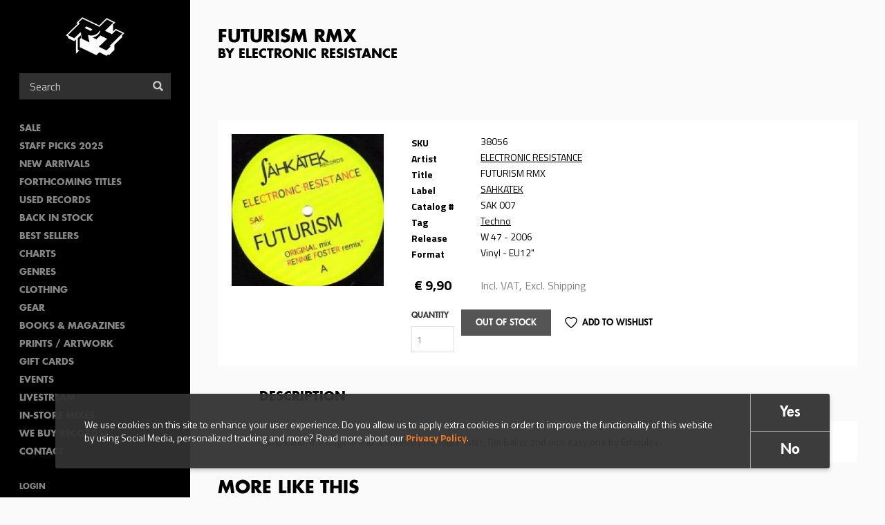

--- FILE ---
content_type: text/html; charset=utf-8
request_url: https://www.rushhour.nl/record/vinyl/futurism-rmx
body_size: 9995
content:
<!DOCTYPE html>
<!--[if lt IE 7 ]><html class="ie-6 ie-not-supported" lang="en" dir="ltr"
  xmlns:content="http://purl.org/rss/1.0/modules/content/"
  xmlns:dc="http://purl.org/dc/terms/"
  xmlns:foaf="http://xmlns.com/foaf/0.1/"
  xmlns:rdfs="http://www.w3.org/2000/01/rdf-schema#"
  xmlns:sioc="http://rdfs.org/sioc/ns#"
  xmlns:sioct="http://rdfs.org/sioc/types#"
  xmlns:skos="http://www.w3.org/2004/02/skos/core#"
  xmlns:xsd="http://www.w3.org/2001/XMLSchema#"><![endif]-->
<!--[if IE 7 ]><html class="ie-7 ie-not-supported" lang="en" dir="ltr"
  xmlns:content="http://purl.org/rss/1.0/modules/content/"
  xmlns:dc="http://purl.org/dc/terms/"
  xmlns:foaf="http://xmlns.com/foaf/0.1/"
  xmlns:rdfs="http://www.w3.org/2000/01/rdf-schema#"
  xmlns:sioc="http://rdfs.org/sioc/ns#"
  xmlns:sioct="http://rdfs.org/sioc/types#"
  xmlns:skos="http://www.w3.org/2004/02/skos/core#"
  xmlns:xsd="http://www.w3.org/2001/XMLSchema#"><![endif]-->
<!--[if IE 8 ]><html class="ie-8" lang="en" dir="ltr"
  xmlns:content="http://purl.org/rss/1.0/modules/content/"
  xmlns:dc="http://purl.org/dc/terms/"
  xmlns:foaf="http://xmlns.com/foaf/0.1/"
  xmlns:rdfs="http://www.w3.org/2000/01/rdf-schema#"
  xmlns:sioc="http://rdfs.org/sioc/ns#"
  xmlns:sioct="http://rdfs.org/sioc/types#"
  xmlns:skos="http://www.w3.org/2004/02/skos/core#"
  xmlns:xsd="http://www.w3.org/2001/XMLSchema#"><![endif]-->
<!--[if IE 9 ]><html class="ie-9" lang="en" dir="ltr"
  xmlns:content="http://purl.org/rss/1.0/modules/content/"
  xmlns:dc="http://purl.org/dc/terms/"
  xmlns:foaf="http://xmlns.com/foaf/0.1/"
  xmlns:rdfs="http://www.w3.org/2000/01/rdf-schema#"
  xmlns:sioc="http://rdfs.org/sioc/ns#"
  xmlns:sioct="http://rdfs.org/sioc/types#"
  xmlns:skos="http://www.w3.org/2004/02/skos/core#"
  xmlns:xsd="http://www.w3.org/2001/XMLSchema#"><![endif]-->
<!--[if (gte IE 9)|!(IE)]><!--><html lang="en" dir="ltr"
  xmlns:content="http://purl.org/rss/1.0/modules/content/"
  xmlns:dc="http://purl.org/dc/terms/"
  xmlns:foaf="http://xmlns.com/foaf/0.1/"
  xmlns:rdfs="http://www.w3.org/2000/01/rdf-schema#"
  xmlns:sioc="http://rdfs.org/sioc/ns#"
  xmlns:sioct="http://rdfs.org/sioc/types#"
  xmlns:skos="http://www.w3.org/2004/02/skos/core#"
  xmlns:xsd="http://www.w3.org/2001/XMLSchema#"><!--<![endif]-->

<head profile="http://www.w3.org/1999/xhtml/vocab">
  <!--[if (gt IE 11)|!(IE)]><!-->
    <script type="text/javascript">
      if (document.documentMode === 10) {
        document.documentElement.className += ' ie-10';
      }
      else if (document.documentMode === 11) {
        document.documentElement.className += ' ie-11';
      }
    </script>
  <!--<![endif]-->

  <meta charset="utf-8">
  <meta name="viewport" content="width=device-width, initial-scale=1.0, maximum-scale=1.0">
  <meta http-equiv="Content-Type" content="text/html; charset=utf-8" />
<link rel="shortcut icon" href="https://www.rushhour.nl/sites/all/themes/rushhour_theme/favicon.png" type="image/png" />
<script>{
    "@context": "https://schema.org",
    "@graph": [
        {
            "@type": "ImageObject",
            "@id": "https://objectstore.true.nl/rushhourrecords:files/styles/cover_large/storage-api-public/covers/38/38056.jpg?itok=V-igVTK6",
            "name": "",
            "url": "https://objectstore.true.nl/rushhourrecords:files/styles/cover_large/storage-api-public/covers/38/38056.jpg?itok=V-igVTK6",
            "width": "285",
            "height": "285"
        },
        {
            "@type": "Product",
            "name": "FUTURISM RMX by ELECTRONIC RESISTANCE",
            "brand": {
                "@type": "Brand",
                "@id": "https://www.rushhour.nl/label/sahkatek",
                "name": "",
                "url": ""
            },
            "description": "Comes with the original and remixes by Rennie Foster, Tim Baker and nice easy one by Echoplex .",
            "image": {
                "@type": "ImageObject",
                "url": "https://objectstore.true.nl/rushhourrecords:files/styles/cover_large/storage-api-public/covers/38/38056.jpg?itok=V-igVTK6",
                "width": "285",
                "height": "285"
            },
            "offers": {
                "@type": "Offer",
                "@id": "https://www.rushhour.nl/record/vinyl/futurism-rmx",
                "price": "9.90",
                "priceCurrency": "EUR",
                "url": "https://www.rushhour.nl/record/vinyl/futurism-rmx",
                "category": "purchase"
            }
        }
    ]
}</script>
<meta name="abstract" content="Comes with the original and remixes by Rennie Foster, Tim Baker and nice easy one by Echoplex ." />
<meta name="description" content="Comes with the original and remixes by Rennie Foster, Tim Baker and nice easy one by Echoplex ." />
<meta name="keywords" content="rush hour, rush hour music, rush hour records, rare records, collectable records,Books, Online Shopping, Book Store, Magazine, Subscription, Music, CDs, DVDs, Videos, Apparel, Accessories" />
<meta name="generator" content="Drupal 7 (http://drupal.org)" />
<link rel="canonical" href="https://www.rushhour.nl/record/vinyl/futurism-rmx" />
<link rel="shortlink" href="https://www.rushhour.nl/node/89631" />
<meta http-equiv="content-language" content="en" />
<meta property="og:type" content="album" />
<meta property="og:site_name" content="Rush Hour" />
<meta property="og:title" content="FUTURISM RMX" />
<meta property="og:url" content="https://www.rushhour.nl/record/vinyl/futurism-rmx" />
<meta property="og:description" content="Comes with the original and remixes by Rennie Foster, Tim Baker and nice easy one by Echoplex ." />
<meta property="og:image" content="https://objectstore.true.nl/rushhourrecords:files/styles/cover_large/storage-api-public/covers/38/38056.jpg?itok=V-igVTK6" />
<meta property="og:updated_time" content="2006-11-22T19:33:15+01:00" />
<meta property="og:image:url" content="https://objectstore.true.nl/rushhourrecords:files/styles/cover_large/storage-api-public/covers/38/38056.jpg?itok=V-igVTK6" />
<meta property="og:image:secure_url" content="https://objectstore.true.nl/rushhourrecords:files/styles/cover_large/storage-api-public/covers/38/38056.jpg?itok=V-igVTK6" />
<meta property="og:image:type" content="image/jpeg" />
<meta property="og:image:width" content="285" />
<meta property="og:image:height" content="285" />
<meta property="og:street_address" content="Spuistraat 110" />
<meta property="og:locality" content="Amsterdam" />
<meta property="og:postal_code" content="1012 VA" />
<meta property="og:country_name" content="The Netherlands" />
<meta property="product:price:amount" content="9.90" />
<meta property="og:email" content="info@rushhour.nl" />
<meta property="product:price:currency" content="EUR" />
<meta property="og:phone_number" content="+31204274505" />
<meta property="og:fax_number" content="+31204895189" />
<meta property="product:brand" content="SAHKATEK" />
<meta property="article:published_time" content="2006-11-20T14:13:55+01:00" />
<meta property="article:modified_time" content="2006-11-22T19:33:15+01:00" />
<meta property="product:retailer_title" content="Rush Hour Music" />
<meta property="product:retailer_part_no" content="38056" />
<meta property="product:mfr_part_no" content="SAK 007" />
<meta name="dcterms.title" content="FUTURISM RMX" />
<meta name="dcterms.creator" content="Ad Ministrator test aussie" />
<meta name="dcterms.description" content="Comes with the original and remixes by Rennie Foster, Tim Baker and nice easy one by Echoplex ." />
<meta name="dcterms.date" content="2006-11-20T14:13+01:00" />
<meta name="dcterms.type" content="Text" />
<meta name="dcterms.format" content="text/html" />
<meta name="dcterms.identifier" content="https://www.rushhour.nl/record/vinyl/futurism-rmx" />
<meta name="dcterms.language" content="en" />
<meta name="dcterms.modified" content="2006-11-22T19:33+01:00" />
  <title>FUTURISM RMX - ELECTRONIC RESISTANCE | Rush Hour</title>
  <link type="text/css" rel="stylesheet" href="https://www.rushhour.nl/sites/default/files/css/css_zT-FQYYo8z1bqMkyy57wTC1unVUpopEN5Iivqzvh2yo.css" media="all" />
<link type="text/css" rel="stylesheet" href="https://www.rushhour.nl/sites/default/files/css/css_Mc7jqFegJpC34Z5ZgCSpOS2qmYILMUlG3b205Pj9lCQ.css" media="all" />
<link type="text/css" rel="stylesheet" href="https://www.rushhour.nl/sites/default/files/css/css_EfD3CRT7U2U56ddtWogD0thiMjkD83xSGS4vVpKgUMs.css" media="all" />
<link type="text/css" rel="stylesheet" href="https://www.rushhour.nl/sites/default/files/css/css_MErAX1At4kxM_LpQc67YdEDy8ruSkIHyLhSGVGxWDbw.css" media="all" />
  <!-- HTML5 element support & media queries for IE6-8 -->
  <!--[if lt IE 9]>
    <script src="//oss.maxcdn.com/libs/html5shiv/3.7.0/html5shiv.min.js"></script>
    <script src="//oss.maxcdn.com/libs/respond.js/1.4.2/respond.min.js"></script>
  <![endif]-->
  <script defer="defer" src="https://www.rushhour.nl/sites/default/files/google_tag/google_tag.script.js?t7f5zq"></script>
<script src="https://www.rushhour.nl/sites/all/modules/jquery_update/replace/jquery/1.12/jquery.min.js?v=1.12.4"></script>
<script src="https://www.rushhour.nl/misc/jquery-extend-3.4.0.js?v=1.12.4"></script>
<script src="https://www.rushhour.nl/misc/jquery-html-prefilter-3.5.0-backport.js?v=1.12.4"></script>
<script src="https://www.rushhour.nl/misc/jquery.once.js?v=1.2"></script>
<script src="https://www.rushhour.nl/misc/drupal.js?t7f5zq"></script>
<script src="https://www.rushhour.nl/sites/all/modules/jquery_update/js/jquery_browser.js?v=0.0.1"></script>
<script src="https://www.rushhour.nl/sites/all/modules/jquery_update/replace/ui/external/jquery.cookie.js?v=67fb34f6a866c40d0570"></script>
<script src="https://www.rushhour.nl/sites/all/themes/rushhour_theme/js/clamp.min.js?t7f5zq"></script>
<script src="https://www.rushhour.nl/misc/form-single-submit.js?v=7.103"></script>
<script src="https://www.rushhour.nl/sites/all/modules/dialog/misc/ajax.js?v=7.103"></script>
<script src="https://www.rushhour.nl/sites/all/modules/dialog/misc/ajax.dialog.js?v=7.103"></script>
<script src="https://www.rushhour.nl/sites/all/modules/jquery_update/js/jquery_update.js?v=0.0.1"></script>
<script src="https://www.rushhour.nl/sites/all/modules/entityreference/js/entityreference.js?t7f5zq"></script>
<script src="https://www.rushhour.nl/sites/all/modules/rushhour/modules/rushhour_player/js/jquery.jplayer.js?t7f5zq"></script>
<script src="https://www.rushhour.nl/sites/all/modules/rushhour/modules/rushhour_player/js/jplayer.playlist.js?t7f5zq"></script>
<script src="https://www.rushhour.nl/sites/all/modules/rushhour/modules/rushhour_player/js/rushhour_player.js?t7f5zq"></script>
<script src="https://www.rushhour.nl/sites/all/modules/clientside_validation/jquery-validate/jquery.validate.min.js?t7f5zq"></script>
<script src="https://www.rushhour.nl/sites/all/modules/field_group/field_group.js?t7f5zq"></script>
<script src="https://www.rushhour.nl/sites/all/libraries/flexslider/jquery.flexslider-min.js?t7f5zq"></script>
<script src="https://www.rushhour.nl/misc/progress.js?v=7.103"></script>
<script src="https://www.rushhour.nl/sites/all/themes/uncinc_basetheme/js/uncinc_basetheme.js?t7f5zq"></script>
<script src="https://www.rushhour.nl/sites/all/themes/rushhour_theme/js/rushhour_theme.js?t7f5zq"></script>
<script>jQuery.extend(Drupal.settings, {"basePath":"\/","pathPrefix":"","setHasJsCookie":0,"ajaxPageState":{"theme":"rushhour_theme","theme_token":"vrlfGyDeGcBXG2yQz3YR5sAXV9pqDB3a12_zLP5M7us","jquery_version":"1.12","jquery_version_token":"mQEgCKWr43To41TAgLcfBF_7dtw96jUBN5YRtZQT28o","js":{"0":1,"sites\/all\/modules\/eu_cookie_compliance\/js\/eu_cookie_compliance.min.js":1,"sites\/all\/modules\/flexslider\/assets\/js\/flexslider.load.js":1,"sites\/all\/modules\/rushhour\/js\/rushhour.js":1,"sites\/all\/modules\/clientside_validation\/clientside_validation.ie8.js":1,"sites\/all\/modules\/clientside_validation\/clientside_validation_html5\/clientside_validation_html5.js":1,"sites\/all\/modules\/clientside_validation\/clientside_validation.js":1,"public:\/\/google_tag\/google_tag.script.js":1,"sites\/all\/modules\/jquery_update\/replace\/jquery\/1.12\/jquery.min.js":1,"misc\/jquery-extend-3.4.0.js":1,"misc\/jquery-html-prefilter-3.5.0-backport.js":1,"misc\/jquery.once.js":1,"misc\/drupal.js":1,"sites\/all\/modules\/jquery_update\/js\/jquery_browser.js":1,"sites\/all\/modules\/jquery_update\/replace\/ui\/external\/jquery.cookie.js":1,"sites\/all\/themes\/rushhour_theme\/js\/clamp.min.js":1,"misc\/form-single-submit.js":1,"sites\/all\/modules\/dialog\/misc\/ajax.js":1,"sites\/all\/modules\/dialog\/misc\/ajax.dialog.js":1,"sites\/all\/modules\/jquery_update\/js\/jquery_update.js":1,"sites\/all\/modules\/entityreference\/js\/entityreference.js":1,"sites\/all\/modules\/rushhour\/modules\/rushhour_player\/js\/jquery.jplayer.js":1,"sites\/all\/modules\/rushhour\/modules\/rushhour_player\/js\/jplayer.playlist.js":1,"sites\/all\/modules\/rushhour\/modules\/rushhour_player\/js\/rushhour_player.js":1,"sites\/all\/modules\/clientside_validation\/jquery-validate\/jquery.validate.min.js":1,"sites\/all\/modules\/field_group\/field_group.js":1,"sites\/all\/libraries\/flexslider\/jquery.flexslider-min.js":1,"misc\/progress.js":1,"sites\/all\/themes\/uncinc_basetheme\/js\/uncinc_basetheme.js":1,"sites\/all\/themes\/rushhour_theme\/js\/rushhour_theme.js":1},"css":{"modules\/system\/system.base.css":1,"modules\/system\/system.menus.css":1,"modules\/system\/system.messages.css":1,"modules\/system\/system.theme.css":1,"modules\/comment\/comment.css":1,"modules\/field\/theme\/field.css":1,"modules\/node\/node.css":1,"modules\/user\/user.css":1,"sites\/all\/modules\/views\/css\/views.css":1,"sites\/all\/modules\/ckeditor\/css\/ckeditor.css":1,"sites\/all\/modules\/entity_embed\/css\/entity_embed.css":1,"sites\/all\/modules\/ctools\/css\/ctools.css":1,"sites\/all\/modules\/eu_cookie_compliance\/css\/eu_cookie_compliance.bare.css":1,"sites\/all\/modules\/flexslider\/assets\/css\/flexslider_img.css":1,"sites\/all\/libraries\/flexslider\/flexslider.css":1,"sites\/all\/modules\/shs\/theme\/shs.formatter.css":1,"sites\/all\/modules\/date\/date_api\/date.css":1,"sites\/all\/themes\/rushhour_theme\/less\/rushhour_theme.css.less":1}},"eu_cookie_compliance":{"cookie_policy_version":"1.0.0","popup_enabled":1,"popup_agreed_enabled":0,"popup_hide_agreed":0,"popup_clicking_confirmation":false,"popup_scrolling_confirmation":false,"popup_html_info":"\u003Cdiv class=\u0022eu-cookie-compliance-banner eu-cookie-compliance-banner-info eu-cookie-compliance-banner--opt-in\u0022\u003E\n  \u003Cdiv class=\u0022popup-content info\u0022\u003E\n        \u003Cdiv id=\u0022popup-text\u0022\u003E\n      We use cookies on this site to enhance your user experience. Do you allow us to apply extra\u00a0cookies in order to\u00a0improve the functionality of this website by using Social Media, personalized tracking and more? Read more about our \u003Ca href=\u0022https:\/\/www.rushhour.nl\/privacy-cookie-policy\u0022\u003EPrivacy Policy\u003C\/a\u003E.              \u003Cbutton type=\u0022button\u0022 class=\u0022find-more-button eu-cookie-compliance-more-button\u0022\u003EMore info\u003C\/button\u003E\n          \u003C\/div\u003E\n    \n    \u003Cdiv id=\u0022popup-buttons\u0022 class=\u0022\u0022\u003E\n            \u003Cbutton type=\u0022button\u0022 class=\u0022agree-button eu-cookie-compliance-secondary-button\u0022\u003EYes\u003C\/button\u003E\n              \u003Cbutton type=\u0022button\u0022 class=\u0022decline-button eu-cookie-compliance-default-button\u0022 \u003ENo\u003C\/button\u003E\n          \u003C\/div\u003E\n  \u003C\/div\u003E\n\u003C\/div\u003E","use_mobile_message":false,"mobile_popup_html_info":"\u003Cdiv class=\u0022eu-cookie-compliance-banner eu-cookie-compliance-banner-info eu-cookie-compliance-banner--opt-in\u0022\u003E\n  \u003Cdiv class=\u0022popup-content info\u0022\u003E\n        \u003Cdiv id=\u0022popup-text\u0022\u003E\n                    \u003Cbutton type=\u0022button\u0022 class=\u0022find-more-button eu-cookie-compliance-more-button\u0022\u003EMore info\u003C\/button\u003E\n          \u003C\/div\u003E\n    \n    \u003Cdiv id=\u0022popup-buttons\u0022 class=\u0022\u0022\u003E\n            \u003Cbutton type=\u0022button\u0022 class=\u0022agree-button eu-cookie-compliance-secondary-button\u0022\u003EYes\u003C\/button\u003E\n              \u003Cbutton type=\u0022button\u0022 class=\u0022decline-button eu-cookie-compliance-default-button\u0022 \u003ENo\u003C\/button\u003E\n          \u003C\/div\u003E\n  \u003C\/div\u003E\n\u003C\/div\u003E\n","mobile_breakpoint":"768","popup_html_agreed":"\u003Cdiv\u003E\n  \u003Cdiv class=\u0022popup-content agreed\u0022\u003E\n    \u003Cdiv id=\u0022popup-text\u0022\u003E\n      \u003Cp\u003E\u0026lt;h2\u0026gt;Thank you for accepting cookies\u0026lt;\/h2\u0026gt;\u0026lt;p\u0026gt;You can now hide this message or find out more about cookies.\u0026lt;\/p\u0026gt;\u003C\/p\u003E\n    \u003C\/div\u003E\n    \u003Cdiv id=\u0022popup-buttons\u0022\u003E\n      \u003Cbutton type=\u0022button\u0022 class=\u0022hide-popup-button eu-cookie-compliance-hide-button\u0022\u003EHide\u003C\/button\u003E\n              \u003Cbutton type=\u0022button\u0022 class=\u0022find-more-button eu-cookie-compliance-more-button-thank-you\u0022 \u003EMore info\u003C\/button\u003E\n          \u003C\/div\u003E\n  \u003C\/div\u003E\n\u003C\/div\u003E","popup_use_bare_css":1,"popup_height":"auto","popup_width":0,"popup_delay":1000,"popup_link":"\/privacy-cookie-policy","popup_link_new_window":1,"popup_position":null,"fixed_top_position":1,"popup_language":"en","store_consent":false,"better_support_for_screen_readers":0,"reload_page":0,"domain":"","domain_all_sites":null,"popup_eu_only_js":0,"cookie_lifetime":"100","cookie_session":false,"disagree_do_not_show_popup":0,"method":"opt_in","allowed_cookies":"has_js\r\n_gat\r\n_ga\r\n_gid","withdraw_markup":"\u003Cbutton type=\u0022button\u0022 class=\u0022eu-cookie-withdraw-tab\u0022\u003EPrivacy settings\u003C\/button\u003E\n\u003Cdiv class=\u0022eu-cookie-withdraw-banner\u0022\u003E\n  \u003Cdiv class=\u0022popup-content info\u0022\u003E\n    \u003Cdiv id=\u0022popup-text\u0022\u003E\n      We use cookies on this site to enhance your user experience. Do you allow us to apply extra\u00a0cookies in order to\u00a0improve the functionality of this website by using Social Media, personalized tracking and more? Read more about our Privacy Policy.    \u003C\/div\u003E\n    \u003Cdiv id=\u0022popup-buttons\u0022\u003E\n      \u003Cbutton type=\u0022button\u0022 class=\u0022eu-cookie-withdraw-button\u0022\u003EWithdraw consent\u003C\/button\u003E\n    \u003C\/div\u003E\n  \u003C\/div\u003E\n\u003C\/div\u003E\n","withdraw_enabled":false,"withdraw_button_on_info_popup":false,"cookie_categories":[],"cookie_categories_details":[],"enable_save_preferences_button":true,"cookie_name":"","cookie_value_disagreed":"0","cookie_value_agreed_show_thank_you":"1","cookie_value_agreed":"2","containing_element":"body","automatic_cookies_removal":true,"close_button_action":"close_banner"},"urlIsAjaxTrusted":{"\/search":true,"\/record\/vinyl\/futurism-rmx":true},"field_group":{"html-element":"full"},"flexslider":{"optionsets":{"default":{"namespace":"flex-","selector":".slides \u003E li","easing":"swing","direction":"horizontal","reverse":false,"smoothHeight":false,"startAt":0,"animationSpeed":600,"initDelay":0,"useCSS":true,"touch":false,"video":false,"keyboard":true,"multipleKeyboard":false,"mousewheel":0,"controlsContainer":".flex-control-nav-container","sync":"","asNavFor":"","itemWidth":0,"itemMargin":0,"minItems":0,"maxItems":0,"move":0,"animation":"fade","slideshow":false,"slideshowSpeed":"7000","directionNav":false,"controlNav":"thumbnails","prevText":"Previous","nextText":"Next","pausePlay":false,"pauseText":"Pause","playText":"Play","randomize":false,"thumbCaptions":false,"thumbCaptionsBoth":false,"animationLoop":true,"pauseOnAction":true,"pauseOnHover":false,"manualControls":""}},"instances":{"flexslider-1":"default"}},"js":{"tokens":[]},"clientsideValidation":{"forms":{"commerce-cart-add-to-cart-form-34642":{"errorPlacement":"3","general":{"errorClass":"error","wrapper":"li","validateTabs":0,"scrollTo":0,"scrollSpeed":"1000","disableHtml5Validation":1,"validateOnBlur":"1","validateOnBlurAlways":"0","validateOnKeyUp":"1","validateBeforeAjax":"0","validateOnSubmit":"1","showMessages":"0","errorElement":"label"},"rules":{"quantity":{"maxlength":128,"messages":{"maxlength":"Quantity field has to have maximum 128 values."}},"line_item_fields[commerce_unit_price][und][0][amount]":{"required":true,"messages":{"required":"Unit price field is required.","maxlength":"Unit price field has to have maximum 128 values."},"maxlength":128},"line_item_fields[commerce_total][und][0][amount]":{"required":true,"messages":{"required":"Total field is required.","maxlength":"Total field has to have maximum 128 values."},"maxlength":128},"line_item_fields[commerce_product][und]":{"required":true,"messages":{"required":"Product field is required.","maxlength":"Product field has to have maximum 2048 values."},"maxlength":2048},"line_item_fields[commerce_display_path][und][0][value]":{"required":true,"messages":{"required":"Display path field is required.","maxlength":"Display path field has to have maximum 255 values."},"maxlength":255}}}},"general":{"usexregxp":0,"months":{"January":1,"Jan":1,"February":2,"Feb":2,"March":3,"Mar":3,"April":4,"Apr":4,"May":5,"June":6,"Jun":6,"July":7,"Jul":7,"August":8,"Aug":8,"September":9,"Sep":9,"October":10,"Oct":10,"November":11,"Nov":11,"December":12,"Dec":12}},"groups":{"commerce-cart-add-to-cart-form-34642":{}}}});</script>
</head>
<body class="html not-front not-logged-in no-sidebars page-node page-node- page-node-89631 node-type-record domain-rushhour-store i18n-en" >
    <div class="region region-page-top clearfix">
    <noscript aria-hidden="true"><iframe src="https://www.googletagmanager.com/ns.html?id=GTM-PTXGSLJ" height="0" width="0" style="display:none;visibility:hidden"></iframe></noscript>  </div>
  <header id="navbar" role="banner" class="">
    <div class="region region-header clearfix">
    <section id="block-blockify-blockify-logo" class="block block-blockify logo clearfix">

      
  <div class="block-content">
    <a href="/" id="logo" rel="home" title="Return to the Rush Hour home page"><img typeof="foaf:Image" src="https://www.rushhour.nl/sites/all/themes/rushhour_theme/logo.png" alt="Rush Hour logo" /></a>  </div>
</section> <!-- /.block -->
  </div>

    <nav role="navigation">
      <div class="region region-navigation clearfix">
    <section id="block-block-4" class="block block-block toggles clearfix">

      
  <div class="block-content">
    <div class="nav-toggle">
<div class="nav-toggle-box">
<div class="nav-toggle-inner"> </div>
</div>
</div>

<div class="search-toggle"> </div>
  </div>
</section> <!-- /.block -->
<section id="block-rushhour-records-search-search-form" class="block block-rushhour clearfix">

      
  <div class="block-content">
    <form action="/search" method="get" id="views-exposed-form-records-search-default" accept-charset="UTF-8"><div><div class="views-exposed-form">
  <div class="views-exposed-widgets clearfix">
              <div class="views-exposed-widget views-widget-sort-by">
        <input type="hidden" name="sort_by" value="" />
      </div>
      <div class="views-exposed-widget views-widget-sort-order">
              </div>
                    <div class="views-exposed-widget views-submit-button">
      <div class="form-item form-type-textfield form-item-query">
 <input placeholder="Search" type="text" id="edit-query" name="query" value="" size="30" maxlength="128" class="form-text" />
</div>
<button  class="ctools-use-ajax form-submit" type="submit" id="edit-submit-records-search" name="" value="Search">Search</button>    </div>
      </div>
</div>
</div></form>  </div>
</section> <!-- /.block -->
  <div class="region region-blockgroup-menu-links blockgroup clearfix">
    <section id="block-menu-block-2" class="block block-menu-block clearfix">

      
  <div class="block-content">
    <nav class="menu-block-wrapper menu-block-2 menu-name-main-menu parent-mlid-0 menu-level-1">
  <ul class="menu"><li class="first leaf menu-mlid-1472"><a href="https://www.rushhour.nl/search?sale=&amp;instock">SALE</a></li>
<li class="leaf menu-mlid-11783"><a href="https://www.rushhour.nl/staff-picks-2025">Staff Picks 2025</a></li>
<li class="leaf menu-mlid-5685"><a href="/new-this-week">New Arrivals</a></li>
<li class="leaf menu-mlid-5686"><a href="/preorders">Forthcoming Titles</a></li>
<li class="leaf menu-mlid-9666"><a href="https://www.rushhour.nl/search?format=18&amp;used=1&amp;instock&amp;format=18&amp;used=1">Used Records</a></li>
<li class="leaf menu-mlid-10271"><a href="https://www.rushhour.nl/mailqueue/3784">Back In Stock</a></li>
<li class="leaf menu-mlid-9541"><a href="/bestsellers">Best sellers</a></li>
<li class="leaf menu-mlid-4675"><a href="/charts">Charts</a></li>
<li class="leaf menu-mlid-10762"><a href="/categories">Genres</a></li>
<li class="leaf menu-mlid-4684"><a href="/clothing">Clothing</a></li>
<li class="leaf menu-mlid-4682"><a href="/gear">Gear</a></li>
<li class="leaf menu-mlid-10109"><a href="https://www.rushhour.nl/booksmagazines?sort_by=&amp;query=&amp;format=1829">Books &amp; Magazines</a></li>
<li class="leaf menu-mlid-10282"><a href="https://www.rushhour.nl/search?sort_by=&amp;query=&amp;format=193">PRINTS / ARTWORK</a></li>
<li class="leaf menu-mlid-9684"><a href="/gift-cards">Gift Cards</a></li>
<li class="leaf menu-mlid-4645"><a href="/events">Events</a></li>
<li class="leaf menu-mlid-11338"><a href="https://www.rushhour.nl/livestream">Livestream</a></li>
<li class="leaf menu-mlid-11274"><a href="https://rushhour.nl/store-mixes">In-Store Mixes</a></li>
<li class="leaf menu-mlid-11335"><a href="https://www.rushhour.nl/we-buy-records">We Buy Records!</a></li>
<li class="last leaf menu-mlid-9612"><a href="/contact">Contact</a></li>
</ul></nav>
  </div>
</section> <!-- /.block -->
<section id="block-system-user-menu" class="block block-system block-menu clearfix">

      
  <div class="block-content">
    <ul class="menu"><li class="first leaf"><a href="/user/login">Login</a></li>
<li class="last leaf"><a href="/shipping-support">Shipping &amp; Support</a></li>
</ul>  </div>
</section> <!-- /.block -->
  </div>
<section id="block-rushhour-shop-rushhour-shop-cart" class="block block-rushhour-shop clearfix">

      
  <div class="block-content">
    <div class="line-item-summary cart-empty" onclick="document.location = '';">
  <div class="line-item-wrapper icon-shopping-cart">
      </div>
    <div class="line-item-wrapper">
    <span class="line-item-total"> € 0,00 </span>
  </div>
    </div>
  </div>
</section> <!-- /.block -->
  </div>
  </nav>
  </header><!-- /#header -->

<div class="main-wrapper">


<main class="main-container clearfix">

  
    <section id="content-container">
      <div class="container">
                                              <h1 class="page-header">FUTURISM RMX <span class="sub-title">by ELECTRONIC RESISTANCE</span></h1>
                  

        <div>
                                                      <div class="region region-content clearfix">
    <section id="block-rushhour-player-jplayer" class="block block-rushhour-player hidden clearfix">

      
  <div class="block-content">
    
<div id="jplayer"" class="jp-jplayer"></div>

<div id="jp_container_1" class="jp-audio" role="application" aria-label="media player">
  <div class="jp-type-playlist">

    <div class="jp-details">
      <div class="jp-label field-now-playing">Now Playing <span class="queue"></span></div>
      <div class="jp-title field-name-field-title" aria-label="title"></div>
      <div class="jp-artist field-name-field-artist" aria-label="artist"></div>
      <div class="jp-addtocart field-name-field-product"></div>
    </div>

    <form class="jp-gui jp-interface">
      <div class="jp-controls">
        <button role="button" tabindex="0" autocomplete="off" disabled="disabled" class="jp-previous">Previous</button>
        <button role="button" tabindex="0" autocomplete="off" disabled="disabled" class="jp-play">Play</button>
        <button role="button" tabindex="0" autocomplete="off" disabled="disabled" class="jp-pause">Stop</button>
        <button role="button" tabindex="0" autocomplete="off" disabled="disabled" class="jp-next">Next</button>
      </div>

      <div class="jp-progress">
        <div class="jp-seek-bar">
          <div class="jp-play-bar"></div>
        </div>
      </div>

      <div class="jp-time-holder">
        <span class="jp-current-time" role="timer" aria-label="time">&nbsp;</span>
        <span class="jp-duration"     role="timer" aria-label="duration">&nbsp;</span>
      </div>

      <div class="jp-playlist">
        <ul>
          <li>&nbsp;</li>
        </ul>
      </div>
    </form>

    <div class="jp-no-solution">
      <span>Update Required</span>
      To play the media you will need to either update your browser to a recent version or update your <a href="http://get.adobe.com/flashplayer/" target="_blank">Flash plugin</a>.
    </div>
  </div>
</div>  </div>
</section> <!-- /.block -->
<section id="block-system-main" class="block block-system clearfix clearfix">

      
  <div class="block-content">
    <div  about="/record/vinyl/futurism-rmx" typeof="sioc:Item foaf:Document" class="ds-4colnode node-record view-mode-full record-nodes clearfix">

  
  <div class="card basic-margin-top-bottom clearfix">
    <div class="group-1 record-node record-node__images">
      <div class="field field-name-field-images"><div  id="flexslider-1" class="flexslider optionset-default imagestyle-cover-large">
  <ul class="slides"><li data-thumb="https://objectstore.true.nl/rushhourrecords:files/styles/cover_large/storage-api-public/covers/38/38056.jpg?itok=V-igVTK6" data-thumb-alt=""><img typeof="foaf:Image" src="https://objectstore.true.nl/rushhourrecords:files/styles/cover_large/storage-api-public/covers/38/38056.jpg?itok=V-igVTK6" width="285" height="285" alt="" title="" /></li>
</ul></div>
</div>    </div>

    <div class="group-2 record-node record-node__info">
      <table class="group-table field-group-html-element"><tr class="field field-name-record-sku"><td class="label-inline">SKU</td><td>38056</td></tr><tr class="field field-name-field-artist"><td class="label-inline">Artist</td><td><a href="/search?artist=12079">ELECTRONIC RESISTANCE</a></td></tr><tr class="field field-name-title"><td class="label-inline">Title</td><td>FUTURISM RMX</td></tr><tr class="field field-name-field-label"><td class="label-inline">Label</td><td><a href="/search?label=42147">SAHKATEK</a></td></tr><tr class="field field-name-field-catalog-number"><td class="label-inline">Catalog #</td><td>SAK 007</td></tr><tr class="field field-name-field-genre"><td class="label-inline">Tag</td><td><div class="item-list"><ul class="shs-hierarchy"><li class="shs-term-selected first last"><a href="/search?genre=14">Techno</a></li>
</ul></div></td></tr><tr class="field field-name-field-release-date"><td class="label-inline">Release</td><td><span  property="dc:date" datatype="xsd:dateTime" content="2006-11-20T00:00:00+01:00" class="date-display-single">W 47 - 2006</span></td></tr><tr class="field field-name-record-format"><td class="label-inline">Format</td><td>Vinyl - EU12"</td></tr><tr class="field field-name-commerce-price"><td> € 9,90 </td><td class="label-inline">incl. VAT, excl. shipping</td></tr></table><div class="field field-name-field-product"><form class="commerce-add-to-cart commerce-cart-add-to-cart-form-34642 out-of-stock" autocomplete="off" action="/record/vinyl/futurism-rmx" method="post" id="commerce-cart-add-to-cart-form-34642" accept-charset="UTF-8"><div><input type="hidden" name="product_id" value="34642" />
<input type="hidden" name="form_build_id" value="form-4DJQP1Dv7RVYbYyDgX1_WNYSLfKhWR00zQ8t23d_GyE" />
<input type="hidden" name="form_id" value="commerce_cart_add_to_cart_form_34642" />
<input type="hidden" name="add_to_wishlist_user" value="0" />
<div class="form-item form-type-textfield form-item-quantity">
  <label for="edit-quantity">Quantity </label>
 <input type="text" id="edit-quantity" name="quantity" value="1" size="5" maxlength="128" class="form-text" />
</div>
<button  disabled="disabled" type="submit" id="edit-submit" name="op" value="Out of stock" class="form-submit form-button-disabled">Out of stock</button><button  class="rushhour-list rushhour-list-wishlist form-submit" type="submit" id="edit-add-to-wishlist" name="add-to-wishlist" value="Add to Wishlist">Add to Wishlist</button></div></form></div>    </div>
  </div>

  <div class="card basic-margin-top-bottom clearfix">
    <div class="group-3 record-node record-node__tracks">
          </div>

    <div class="group-4 record-node record-node__description">
      <h3 class="label-above" >Description</h3><div>Comes with the original and remixes by Rennie Foster, Tim Baker and nice easy one by Echoplex .</div>    </div>
  </div>

</div>

  </div>
</section> <!-- /.block -->
<section id="block-views-more-like-this-block" class="block block-views clearfix">

        <h2 class="block-title">More like this</h2>
    
  <div class="block-content">
    

<div class="view view-more-like-this view-id-more_like_this view-display-id-block container-fluid-flex view-dom-id-ca78e0a3c6707666928ee669099f30c7">
      
  
  
  
  
      <div class="view-content">
          <div class="views-row views-row-1 views-row-odd views-row-first fluid-medium 316196">
      
  <div class="views-field views-field-view-mode-teaser">        <span class="field-content"><div  about="/record/vinyl/medium-rare" typeof="sioc:Item foaf:Document" class="ds-1col node node-record node-teaser view-mode-teaser card card-record content-teaser m-cover text-center clearfix">

  
  <div class="field field-name-field-images"><a href="/record/vinyl/medium-rare"><img typeof="foaf:Image" src="https://objectstore.true.nl/rushhourrecords:files/styles/cover_medium/storage-api-public/doo-wet_a.jpeg?itok=eR5Xc620" width="185" height="185" alt="" /></a></div><div class="field field-name-field-artist">EXCALIBUR AND DJ SPENCE</div><div class="field field-name-title">MEDIUM RARE</div><div class="field field-name-node-link"><a href="/record/vinyl/medium-rare" class="link-overlay">Read more</a></div><a href="#play" class="button play-button" style="z-index: 2;" data-record-nid="316196">PLAY</a><div class="group-inline-wrapper price-wrapper"><div class="field field-name-field-product button-icon-only-cart"><div class="add-to-cart" data-display="rushhour_add_to_cart_button" data-shorttitles="0" data-showquantity="1" data-nid="316196"></div></div></div></div>

</span>  </div>  </div>
      <div class="views-row views-row-2 views-row-even fluid-medium 314586">
      
  <div class="views-field views-field-view-mode-teaser">        <span class="field-content"><div  about="/record/vinyl/digifuga-series-stellar-ep" typeof="sioc:Item foaf:Document" class="ds-1col node node-record node-teaser view-mode-teaser card card-record content-teaser m-cover text-center clearfix">

  
  <div class="field field-name-field-images"><a href="/record/vinyl/digifuga-series-stellar-ep"><img typeof="foaf:Image" src="https://objectstore.true.nl/rushhourrecords:files/styles/cover_medium/storage-api-public/system002.jpeg?itok=vPmuu7sC" width="185" height="185" alt="" /></a></div><div class="field field-name-field-artist">GO DAM</div><div class="field field-name-title">DIGIFUGA SERIES: STELLAR EP</div><div class="field field-name-node-link"><a href="/record/vinyl/digifuga-series-stellar-ep" class="link-overlay">Read more</a></div><a href="#play" class="button play-button" style="z-index: 2;" data-record-nid="314586">PLAY</a><div class="group-inline-wrapper price-wrapper"><div class="field field-name-field-product button-icon-only-cart"><div class="add-to-cart" data-display="rushhour_add_to_cart_button" data-shorttitles="0" data-showquantity="1" data-nid="314586"></div></div></div></div>

</span>  </div>  </div>
      <div class="views-row views-row-3 views-row-odd fluid-medium 313799">
      
  <div class="views-field views-field-view-mode-teaser">        <span class="field-content"><div  about="/record/vinyl/el-que-terence-fixmer-remixes" typeof="sioc:Item foaf:Document" class="ds-1col node node-record node-teaser view-mode-teaser card card-record content-teaser m-cover text-center clearfix">

  
  <div class="field field-name-field-images"><a href="/record/vinyl/el-que-terence-fixmer-remixes"><img typeof="foaf:Image" src="https://objectstore.true.nl/rushhourrecords:files/styles/cover_medium/storage-api-public/a3872267096_10.jpg?itok=I7hMSxJQ" width="185" height="185" alt="" /></a></div><div class="field field-name-field-artist">D.A.F.</div><div class="field field-name-title">EL QUE (Terence Fixmer Remixes) </div><div class="field field-name-node-link"><a href="/record/vinyl/el-que-terence-fixmer-remixes" class="link-overlay">Read more</a></div><a href="#play" class="button play-button" style="z-index: 2;" data-record-nid="313799">PLAY</a><div class="group-inline-wrapper price-wrapper"><div class="field field-name-field-product button-icon-only-cart"><div class="add-to-cart" data-display="rushhour_add_to_cart_button" data-shorttitles="0" data-showquantity="1" data-nid="313799"></div></div></div></div>

</span>  </div>  </div>
      <div class="views-row views-row-4 views-row-even fluid-medium 313763">
      
  <div class="views-field views-field-view-mode-teaser">        <span class="field-content"><div  about="/record/vinyl/municipal-dreams-remixes" typeof="sioc:Item foaf:Document" class="ds-1col node node-record node-teaser view-mode-teaser card card-record content-teaser m-cover text-center clearfix">

  
  <div class="field field-name-field-images"><a href="/record/vinyl/municipal-dreams-remixes"><img typeof="foaf:Image" src="https://objectstore.true.nl/rushhourrecords:files/styles/cover_medium/storage-api-public/cs1125112-01a-big.jpg?itok=cO8yHSPU" width="185" height="185" alt="" /></a></div><div class="field field-name-field-artist">LOW END ACTIVIST</div><div class="field field-name-title">MUNICIPAL DREAMS (REMIXES)</div><div class="field field-name-node-link"><a href="/record/vinyl/municipal-dreams-remixes" class="link-overlay">Read more</a></div><a href="#play" class="button play-button" style="z-index: 2;" data-record-nid="313763">PLAY</a><div class="group-inline-wrapper price-wrapper"><div class="field field-name-field-product button-icon-only-cart"><div class="add-to-cart" data-display="rushhour_add_to_cart_button" data-shorttitles="0" data-showquantity="1" data-nid="313763"></div></div></div></div>

</span>  </div>  </div>
      <div class="views-row views-row-5 views-row-odd fluid-medium 313789">
      
  <div class="views-field views-field-view-mode-teaser">        <span class="field-content"><div  about="/record/vinyl/glorias" typeof="sioc:Item foaf:Document" class="ds-1col node node-record node-teaser view-mode-teaser card card-record content-teaser m-cover text-center clearfix">

  
  <div class="field field-name-field-images"><a href="/record/vinyl/glorias"><img typeof="foaf:Image" src="https://objectstore.true.nl/rushhourrecords:files/styles/cover_medium/storage-api-public/12inchjacket-centercutout-1_0.jpg?itok=x7nTPj1u" width="185" height="185" alt="" /></a></div><div class="field field-name-field-artist">AL WOOTTON</div><div class="field field-name-title">GLORIAS</div><div class="field field-name-node-link"><a href="/record/vinyl/glorias" class="link-overlay">Read more</a></div><a href="#play" class="button play-button" style="z-index: 2;" data-record-nid="313789">PLAY</a><div class="group-inline-wrapper price-wrapper"><div class="field field-name-field-product button-icon-only-cart"><div class="add-to-cart" data-display="rushhour_add_to_cart_button" data-shorttitles="0" data-showquantity="1" data-nid="313789"></div></div></div></div>

</span>  </div>  </div>
      <div class="views-row views-row-6 views-row-even fluid-medium 314957">
      
  <div class="views-field views-field-view-mode-teaser">        <span class="field-content"><div  about="/record/vinyl/9-lives-cat" typeof="sioc:Item foaf:Document" class="ds-1col node node-record node-promoted node-teaser view-mode-teaser card card-record content-teaser m-cover text-center clearfix">

  
  <div class="field field-name-field-images"><a href="/record/vinyl/9-lives-cat"><img typeof="foaf:Image" src="https://objectstore.true.nl/rushhourrecords:files/styles/cover_medium/storage-api-public/img_5915_0.jpeg?itok=5rNb063H" width="185" height="185" alt="" /></a></div><div class="field field-name-field-artist">ROBERT BERGMAN</div><div class="field field-name-title">9 LIVES OF THE CAT</div><div class="field field-name-node-link"><a href="/record/vinyl/9-lives-cat" class="link-overlay">Read more</a></div><a href="#play" class="button play-button" style="z-index: 2;" data-record-nid="314957">PLAY</a><div class="group-inline-wrapper price-wrapper"><div class="field field-name-field-product button-icon-only-cart"><div class="add-to-cart" data-display="rushhour_add_to_cart_button" data-shorttitles="0" data-showquantity="1" data-nid="314957"></div></div></div></div>

</span>  </div>  </div>
      <div class="views-row views-row-7 views-row-odd fluid-medium 314290">
      
  <div class="views-field views-field-view-mode-teaser">        <span class="field-content"><div  about="/record/vinyl/because-i-told-you-so" typeof="sioc:Item foaf:Document" class="ds-1col node node-record node-teaser view-mode-teaser card card-record content-teaser m-cover text-center clearfix">

  
  <div class="field field-name-field-images"><a href="/record/vinyl/because-i-told-you-so"><img typeof="foaf:Image" src="https://objectstore.true.nl/rushhourrecords:files/styles/cover_medium/storage-api-public/it076_a.jpg?itok=Fr5jt-Ul" width="185" height="185" alt="" /></a></div><div class="field field-name-field-artist">1MORNING</div><div class="field field-name-title">BECAUSE I TOLD YOU SO</div><div class="field field-name-node-link"><a href="/record/vinyl/because-i-told-you-so" class="link-overlay">Read more</a></div><a href="#play" class="button play-button" style="z-index: 2;" data-record-nid="314290">PLAY</a><div class="group-inline-wrapper price-wrapper"><div class="field field-name-field-product button-icon-only-cart"><div class="add-to-cart" data-display="rushhour_add_to_cart_button" data-shorttitles="0" data-showquantity="1" data-nid="314290"></div></div></div></div>

</span>  </div>  </div>
      <div class="views-row views-row-8 views-row-even fluid-medium 314161">
      
  <div class="views-field views-field-view-mode-teaser">        <span class="field-content"><div  about="/record/vinyl/c-1" typeof="sioc:Item foaf:Document" class="ds-1col node node-record node-teaser view-mode-teaser card card-record content-teaser m-cover text-center clearfix">

  
  <div class="field field-name-field-images"><a href="/record/vinyl/c-1"><img typeof="foaf:Image" src="https://objectstore.true.nl/rushhourrecords:files/styles/cover_medium/storage-api-public/cs1106375-01a-big.jpg?itok=uKYbFajY" width="185" height="185" alt="" /></a></div><div class="field field-name-field-artist">DAVID HARROW</div><div class="field field-name-title">IN C</div><div class="field field-name-node-link"><a href="/record/vinyl/c-1" class="link-overlay">Read more</a></div><a href="#play" class="button play-button" style="z-index: 2;" data-record-nid="314161">PLAY</a><div class="group-inline-wrapper price-wrapper"><div class="field field-name-field-product button-icon-only-cart"><div class="add-to-cart" data-display="rushhour_add_to_cart_button" data-shorttitles="0" data-showquantity="1" data-nid="314161"></div></div></div></div>

</span>  </div>  </div>
      <div class="views-row views-row-9 views-row-odd fluid-medium 306879">
      
  <div class="views-field views-field-view-mode-teaser">        <span class="field-content"><div  about="/record/vinyl/unititled-1" typeof="sioc:Item foaf:Document" class="ds-1col node node-record node-teaser view-mode-teaser card card-record content-teaser m-cover text-center clearfix">

  
  <div class="field field-name-field-images"><a href="/record/vinyl/unititled-1"><img typeof="foaf:Image" src="https://objectstore.true.nl/rushhourrecords:files/styles/cover_medium/storage-api-public/bw072.png?itok=Yonzgjp7" width="185" height="185" alt="" /></a></div><div class="field field-name-field-artist">BEAU WANZER</div><div class="field field-name-title">UNITITLED</div><div class="field field-name-node-link"><a href="/record/vinyl/unititled-1" class="link-overlay">Read more</a></div><a href="#play" class="button play-button" style="z-index: 2;" data-record-nid="306879">PLAY</a><div class="group-inline-wrapper price-wrapper"><div class="field field-name-field-product button-icon-only-cart"><div class="add-to-cart" data-display="rushhour_add_to_cart_button" data-shorttitles="0" data-showquantity="1" data-nid="306879"></div></div></div></div>

</span>  </div>  </div>
      <div class="views-row views-row-10 views-row-even fluid-medium 308139">
      
  <div class="views-field views-field-view-mode-teaser">        <span class="field-content"><div  about="/record/vinyl/floorspeed-004" typeof="sioc:Item foaf:Document" class="ds-1col node node-record node-teaser view-mode-teaser card card-record content-teaser m-cover text-center clearfix">

  
  <div class="field field-name-field-images"><a href="/record/vinyl/floorspeed-004"><img typeof="foaf:Image" src="https://objectstore.true.nl/rushhourrecords:files/styles/cover_medium/storage-api-public/fspd004_side_a_art.jpg?itok=CRksirpA" width="185" height="185" alt="" /></a></div><div class="field field-name-field-artist">KANYON VS. B.ROD</div><div class="field field-name-title">FLOORSPEED 004</div><div class="field field-name-node-link"><a href="/record/vinyl/floorspeed-004" class="link-overlay">Read more</a></div><a href="#play" class="button play-button" style="z-index: 2;" data-record-nid="308139">PLAY</a><div class="group-inline-wrapper price-wrapper"><div class="field field-name-field-product button-icon-only-cart"><div class="add-to-cart" data-display="rushhour_add_to_cart_button" data-shorttitles="0" data-showquantity="1" data-nid="308139"></div></div></div></div>

</span>  </div>  </div>
      <div class="views-row views-row-11 views-row-odd fluid-medium 313905">
      
  <div class="views-field views-field-view-mode-teaser">        <span class="field-content"><div  about="/record/vinyl/artefactos" typeof="sioc:Item foaf:Document" class="ds-1col node node-record node-teaser view-mode-teaser card card-record content-teaser m-cover text-center clearfix">

  
  <div class="field field-name-field-images"><a href="/record/vinyl/artefactos"><img typeof="foaf:Image" src="https://objectstore.true.nl/rushhourrecords:files/styles/cover_medium/storage-api-public/MTItOTY5OS5qcGVn.jpeg?itok=3VnAT_8C" width="185" height="185" alt="" /></a></div><div class="field field-name-field-artist">NOTZING</div><div class="field field-name-title">ARTEFACTOS</div><div class="field field-name-node-link"><a href="/record/vinyl/artefactos" class="link-overlay">Read more</a></div><a href="#play" class="button play-button" style="z-index: 2;" data-record-nid="313905">PLAY</a><div class="group-inline-wrapper price-wrapper"><div class="field field-name-field-product button-icon-only-cart"><div class="add-to-cart" data-display="rushhour_add_to_cart_button" data-shorttitles="0" data-showquantity="1" data-nid="313905"></div></div></div></div>

</span>  </div>  </div>
      <div class="views-row views-row-12 views-row-even views-row-last fluid-medium 313535">
      
  <div class="views-field views-field-view-mode-teaser">        <span class="field-content"><div  about="/record/vinyl/tears-rain" typeof="sioc:Item foaf:Document" class="ds-1col node node-record node-teaser view-mode-teaser card card-record content-teaser m-cover text-center clearfix">

  
  <div class="field field-name-field-images"><a href="/record/vinyl/tears-rain"><img typeof="foaf:Image" src="https://objectstore.true.nl/rushhourrecords:files/styles/cover_medium/storage-api-public/1173493.jpg?itok=LeOPZF9h" width="185" height="185" alt="" /></a></div><div class="field field-name-field-artist">V/A - VARIOUS ARTISTS</div><div class="field field-name-title">LIKE TEARS IN THE RAIN</div><div class="field field-name-node-link"><a href="/record/vinyl/tears-rain" class="link-overlay">Read more</a></div><div class="group-inline-wrapper price-wrapper"><div class="field field-name-field-product button-icon-only-cart"><div class="add-to-cart" data-display="rushhour_add_to_cart_button" data-shorttitles="0" data-showquantity="1" data-nid="313535"></div></div></div></div>

</span>  </div>  </div>
      </div>
  
  
  
  
  
  
</div>  </div>
</section> <!-- /.block -->
  </div>
        </div>
      </div>
          </section>

    
    
  </main>

<footer class="footer">
  <div class="container">
    <div class="row">
        <div class="region region-footer clearfix">
    <section id="block-menu-block-1" class="block block-menu-block col-xs-12 col-md-9 clearfix">

      
  <div class="block-content">
    <nav class="menu-block-wrapper menu-block-1 menu-name-menu-footer-menu parent-mlid-0 menu-level-1">
  <ul class="menu"><li class="first expanded menu-mlid-1029 col-xs-12 col-sm-4"><span class="nolink" tabindex="0">Webshop</span><ul class="menu"><li class="first leaf menu-mlid-1043"><a href="/privacy-cookie-policy">Cookies &amp; Privacy</a></li>
<li class="leaf menu-mlid-5221"><a href="/shipping-support">Shipping &amp; Support</a></li>
<li class="last leaf menu-mlid-1042"><a href="/contact">General Contact</a></li>
</ul></li>
<li class="last expanded menu-mlid-1030 col-xs-12 col-sm-4"><span class="nolink" tabindex="0">About us</span><ul class="menu"><li class="first leaf menu-mlid-9655"><a href="/about-rush-hour-music">Rush Hour Music</a></li>
<li class="last leaf menu-mlid-9654"><a href="/rush-hour-distribution">Distribution</a></li>
</ul></li>
</ul></nav>
  </div>
</section> <!-- /.block -->
  </div>
    </div>
  </div>
      <div class="footer-bottom container">
        <div class="region region-footer-bottom clearfix">
    <section id="block-block-6" class="block block-block block-footer--copyright col-xs-12 col-sm-6 clearfix">

      
  <div class="block-content">
    Copyright &copy; 2026 Rush Hour. All rights reserved.  </div>
</section> <!-- /.block -->
<section id="block-menu-menu-soclal-links" class="block block-menu block-footer--social col-xs-12 col-sm-6 clearfix">

      
  <div class="block-content">
    <ul class="menu"><li class="first leaf"><a href="https://www.facebook.com/rushhourrecordstore/?fref=ts" class="link-social link-social--facebook">Facebook</a></li>
<li class="leaf"><a href="https://www.instagram.com/rushhourstore/" class="link-social link-social--instagram">Instagram</a></li>
<li class="last leaf"><a href="https://twitter.com/rushhourstore" class="link-social link-social--twitter">Twitter</a></li>
</ul>  </div>
</section> <!-- /.block -->
  </div>
    </div>
  </footer>
</div>
  <script>window.eu_cookie_compliance_cookie_name = "";</script>
<script defer="defer" src="https://www.rushhour.nl/sites/all/modules/eu_cookie_compliance/js/eu_cookie_compliance.min.js?t7f5zq"></script>
<script src="https://www.rushhour.nl/sites/all/modules/flexslider/assets/js/flexslider.load.js?t7f5zq"></script>
<script src="https://www.rushhour.nl/sites/all/modules/rushhour/js/rushhour.js?t7f5zq"></script>
<script src="https://www.rushhour.nl/sites/all/modules/clientside_validation/clientside_validation.ie8.js?t7f5zq"></script>
<script src="https://www.rushhour.nl/sites/all/modules/clientside_validation/clientside_validation_html5/clientside_validation_html5.js?t7f5zq"></script>
<script src="https://www.rushhour.nl/sites/all/modules/clientside_validation/clientside_validation.js?t7f5zq"></script>
</body>
</html>


--- FILE ---
content_type: application/javascript
request_url: https://www.rushhour.nl/sites/all/modules/rushhour/js/rushhour.js?t7f5zq
body_size: 1711
content:
(function ($, Drupal) {

  // Drupal.behaviors.add_to_cart = {
  //   attach: function(context, settings) {
  //     $(".add-to-cart[data-nid]").once('add-to-cart', function() {
  //       var self = $(this),
  //         nid = self.data('nid');

  //       $.get("index.php?q=rushhour/record/"+nid+"/add-to-cart", function(data) {
  //         self.html(data);
  //       })
  //       .fail(function() {
  //         console.log("error");
  //       })
  //    });
  //
  //    Drupal.attachBehaviors(context);
  //   }
  // }

  Drupal.behaviors.add_to_cart_multiple = {
    attach: function(context, settings) {

      $(".view > .view-content").each(function (index) {
        var elements = $(this).find(".add-to-cart[data-nid]"), nids = [];

        var short_title = 0;
        var show_quantity = 0;
        var display = "rushhour_add_to_cart_button";

        elements.once('add-to-cart', function() {
          nids.push($(this).data('nid'));

          if ($(this).data('shorttitles') !== undefined) {
            short_title = $(this).data('shorttitles');
          }

          if ($(this).data('showquantity') !== undefined) {
            show_quantity = $(this).data('showquantity');
          }

          if ($(this).data('display') !== undefined) {
            display = $(this).data('display');
          }
        });

        if (nids.length > 0) {
          $.get("index.php?q=rushhour/record/multiple/add-to-cart&nids="+nids.join('+')+"&short_titles="+short_title+"&show_quantity="+show_quantity, function(data) {
            $.each(data, function(nid, link) {
              elements.closest("[data-nid="+nid+"]").html(link);
            });
            // Attach Behaviors again so the link can be ajaxified.
            Drupal.attachBehaviors(elements);
          })
          .fail(function(data) {
            $.each(nids, function(i, nid) {
              // Remove processed class so we may try again.
              elements.removeClass('add-to-cart-processed');
            });
            console.log("error", data);
          })
        }
      });
    }
  }

  // Drupal.behaviors.rushhour_select_sort = {
  //   attach: function(context, settings) {
  //     $("select.shs-select").once("select-sort", function() {
  //       var select = $(this);
  //
  //       setTimeout(() => {
  //         sort(select);
  //         select.on('change', function() {
  //           setTimeout(() => {
  //             if (select.next().length > 0) {
  //               sort(select.next());
  //             }
  //           }, 500);
  //         });
  //       }, 500);
  //     });
  //
  //     var sort = (select) => {
  //       var selected = select.find(':selected');
  //       select.html(select.children().sort(function (a, b) {
  //         return a.text == b.text ? 0 : a.text < b.text ? -1 : 1
  //       }));
  //       selected.prop('selected', true);
  //     }
  //   }
  // }

  Drupal.behaviors.rushhour_filter_from_page = {
    attach: function(context, settings) {

      Date.prototype.getWeek = function() {
        var onejan = new Date(this.getFullYear(),0,1);
        return Math.ceil((((this - onejan) / 86400000) + onejan.getDay()+1)/7);
      };

      // grid
      $('.view-display-id-latests_exclusives .form-select').change(function() {
        $('.view-display-id-new_imports_this_week .form-select').val($(this).val());

        var week = $(this).val().split('--');

        var year = parseInt(week[0].substr(0, 4));
        var month = parseInt(week[0].substr(4, 2));
        var day = parseInt(week[0].substr(6, 2));

        var parsed = new Date(year, month-1, day);

        var weekNumber = parsed.getWeek();

        var today = new Date();
        var currentWeekNumber = today.getWeek();

        if (weekNumber !== currentWeekNumber) {
          $('.distribution-exclusives-block h2.block-title').text("Exclusives Week "+weekNumber);
          $('.distribution-imports-block h2.block-title').text("Imports Week "+weekNumber);
        } else{
          $('.distribution-exclusives-block h2.block-title').text("New Exclusives this week");
          $('.distribution-imports-block h2.block-title').text("New Imports this week");
        }

        $('.view-display-id-new_imports_this_week .ctools-auto-submit-click').click();
      });

      // table
      $('.view-display-id-latests_exclusives_table .form-select').change(function() {
        $('.view-display-id-new_imports_this_week_table .form-select').val($(this).val());

        var week = $(this).val().split('--');

        var year = parseInt(week[0].substr(0, 4));
        var month = parseInt(week[0].substr(4, 2));
        var day = parseInt(week[0].substr(6, 2));

        var parsed = new Date(year, month-1, day);

        var weekNumber = parsed.getWeek();

        var today = new Date();
        var currentWeekNumber = today.getWeek();

        if (weekNumber !== currentWeekNumber) {
          $('.distribution-exclusives-block h2.block-title').text("Exclusives Week "+weekNumber);
          $('.distribution-imports-block h2.block-title').text("Imports Week "+weekNumber);
        } else{
          $('.distribution-exclusives-block h2.block-title').text("New Exclusives this week");
          $('.distribution-imports-block h2.block-title').text("New Imports this week");
        }

        $('.view-display-id-new_imports_this_week_table .ctools-auto-submit-click').click();
      });
    }
  }

  Drupal.behaviors.rushhour_messages_close = {
    attach: function (context) {
      $('#messages').once('popup-close', function () {
        var popup = $(this),
            close = $('<a class="popup-close"><i class="icon--close-gray"></i><svg><circle r="9" cx="10" cy="10"></circle></svg></a>').prependTo(popup);

        close.click(function (event) {
          popup.remove();
          event.preventDefault();
        });

        setTimeout(function () { close.click(); }, 10000);
      });
    }
  }

  Drupal.behaviors.grid_and_table_switcher = {
    attach: function () {
      function switchPage (setup = 'grid') {
        var show, hide;

        if (setup === 'grid') {
          show = $('.record-grid-view');
          hide = $('.record-table-view');

          $('.page-grid-switch').addClass('active-display');
          $('.page-table-switch').removeClass('active-display');
        }
        else {
          show = $('.record-table-view');
          hide = $('.record-grid-view');

          $('.page-table-switch').addClass('active-display');
          $('.page-grid-switch').removeClass('active-display');
        }

        show.find('> .view-content').css('display', 'flex');
        show.find('> .view-empty').css('display', 'block');
        hide.find('> .view-empty, > .view-content').hide();
      }

      var search_page_setup = localStorage.getItem('search_page_setup');

      if (search_page_setup === undefined || search_page_setup === null) {
        search_page_setup = 'grid';
      }

      switchPage(search_page_setup);

      $('.page-grid-switch').once('grid-switch').on('click', function (e) {
        e.preventDefault();
        switchPage('grid');
        localStorage.setItem('search_page_setup', 'grid');
      });

      $('.page-table-switch').once('table-switch').on('click', function (e) {
        e.preventDefault();
        switchPage('table')
        localStorage.setItem('search_page_setup', 'table');
      });
    }
  };

  Drupal.behaviors.add_listener_on_number_atc = {
    attach: function (context) {
      $(".add-to-cart-fake-form-wrapper").once("add_listener_on_number_atc", function () {
        var wrapper = $(this);

        $(wrapper).find(".form-number").change(function() {
          var number_field = $(this);

          var url = $(wrapper).siblings('.button').attr("href");
          if (url === undefined) {
            url = $(wrapper).find('.button').attr("href");
          }

          var new_url = url.substr(0, url.lastIndexOf("/") + 1);
          new_url += $(number_field).val();

          var link = $(wrapper).siblings('.button');
          if (link.attr('id') === undefined) {
            link = $(wrapper).find('.button');
          }

          link.attr("href", new_url);

          Drupal.ajax[link.attr('id')].options.url = link.attr('href').replace(/\/nojs\//, '/ajax/');
        });
      });
    }
  };


})(jQuery, Drupal);
